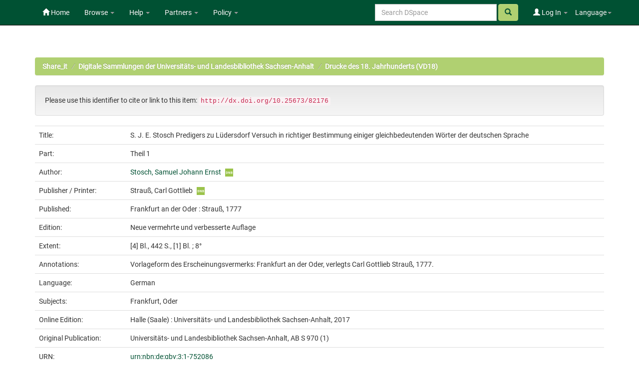

--- FILE ---
content_type: text/html;charset=UTF-8
request_url: https://opendata.uni-halle.de/handle/1981185920/84131
body_size: 7329
content:


















<!DOCTYPE html>
<html>
    <head>
        <title>Share_it: S. J. E. Stosch Predigers zu Lüdersdorf Versuch in richtiger Bestimmung einiger gleichbedeutenden Wörter der deutschen Sprache</title>
        <meta http-equiv="Content-Type" content="text/html; charset=UTF-8" />
        <meta name="Generator" content="DSpace 6.4" />
        <meta name="viewport" content="width=device-width, initial-scale=1.0">
        <link rel="shortcut icon" href="/favicon.ico" type="image/x-icon"/>
        <link rel="stylesheet" href="/static/css/jquery-ui/redmond/jquery-ui-1.12.1.min.css" type="text/css" />
        <link rel="stylesheet" href="/static/css/bootstrap/bootstrap.min.css" type="text/css" />
        <link rel="stylesheet" href="/static/css/bootstrap/bootstrap-theme.min.css" type="text/css" />
        <link rel="stylesheet" href="/static/css/bootstrap/dspace-theme.css" type="text/css" />
        <link rel="stylesheet" href="/static/css/related-items.css" type="text/css" />
        
        <link rel="stylesheet" href="/static/css/bootoast/bootoast.min.css" type="text/css" />
        
        <link rel="stylesheet" href="/static/css/js-year-calendar.min.css" type="text/css" />
         

        <link rel="search" type="application/opensearchdescription+xml" href="/open-search/description.xml" title="DSpace"/>


<link rel="schema.DCTERMS" href="http://purl.org/dc/terms/" />
<link rel="schema.DC" href="http://purl.org/dc/elements/1.1/" />
<meta name="DC.creator" content="Stosch, Samuel Johann Ernst" />
<meta name="DCTERMS.dateAccepted" content="2022-04-09T11:29:21Z" scheme="DCTERMS.W3CDTF" />
<meta name="DCTERMS.available" content="2022-04-09T11:29:21Z" scheme="DCTERMS.W3CDTF" />
<meta name="DCTERMS.issued" content="1777" scheme="DCTERMS.W3CDTF" />
<meta name="DC.identifier" content="gbv: 26508072X" />
<meta name="DC.identifier" content="doi: doi:10.25673/82176" />
<meta name="DC.identifier" content="https://opendata.uni-halle.de//handle/1981185920/84131" scheme="DCTERMS.URI" />
<meta name="DC.identifier" content="http://dx.doi.org/10.25673/82176" scheme="DCTERMS.URI" />
<meta name="DCTERMS.extent" content="[4] Bl., 442 S., [1] Bl. ; 8°" />
<meta name="DC.language" content="ger" scheme="DCTERMS.RFC1766" />
<meta name="DC.publisher" content="Strauß" />
<meta name="DCTERMS.isPartOf" content="S. J. E. Stosch Predigers zu Lüdersdorf Versuch in richtiger Bestimmung einiger gleichbedeutenden Wörter der deutschen Sprache" />
<meta name="DC.rights" content="https://creativecommons.org/publicdomain/mark/1.0/" scheme="DCTERMS.URI" />
<meta name="DC.subject" content="Frankfurt, Oder" />
<meta name="DC.subject" content="090" scheme="DCTERMS.DDC" />
<meta name="DC.title" content="S. J. E. Stosch Predigers zu Lüdersdorf Versuch in richtiger Bestimmung einiger gleichbedeutenden Wörter der deutschen Sprache" />
<meta name="DC.type" content="Book" />
<meta name="DC.identifier" content="urn:nbn:de:gbv:3:1-752086" />
<meta name="DC.identifier" content="AB S 970 (1)" />
<meta name="DC.identifier" content="26508072X" />
<meta name="DC.contributor" content="Strauß, Carl Gottlieb" />
<meta name="DC.date" content="2017" scheme="DCTERMS.W3CDTF" />
<meta name="DC.description" content="Vorlageform des Erscheinungsvermerks: Frankfurt an der Oder, verlegts Carl Gottlieb Strauß, 1777." />
<meta name="DC.identifier" content="vd18 90558952" />

<meta name="citation_keywords" content="Frankfurt, Oder; Book" />
<meta name="citation_title" content="S. J. E. Stosch Predigers zu Lüdersdorf Versuch in richtiger Bestimmung einiger gleichbedeutenden Wörter der deutschen Sprache" />
<meta name="citation_publisher" content="Strauß" />
<meta name="citation_language" content="ger" />
<meta name="citation_author" content="Stosch, Samuel Johann Ernst" />
<meta name="citation_pdf_url" content="https://opendata.uni-halle.de//bitstream/1981185920/84131/1373/26508072X.pdf" />
<meta name="citation_date" content="1777" />
<meta name="citation_abstract_html_url" content="https://opendata.uni-halle.de//handle/1981185920/84131" />


        
        <script type='text/javascript' src="/static/js/jquery/jquery-3.4.1.min.js"></script>
        <script type='text/javascript' src='/static/js/jquery/jquery-ui-1.12.1.min.js'></script>
        <script type='text/javascript' src='/static/js/bootstrap/bootstrap.min.js'></script>
        <script type='text/javascript' src='/static/js/holder.js'></script>
        <script type="text/javascript" src="/utils.js"></script>
        <script type="text/javascript" src="/static/js/choice-support.js"> </script>
        
        <script type="text/javascript" src="/static/js/metadata-beautifier.js"></script>
        
        <script type="text/javascript" src="/static/js/bootoast/bootoast.min.js"></script>
        
        <script type="text/javascript" src="/static/js/js-year-calendar.min.js"></script>
        <script type="text/javascript" src="/static/js/js-year-calendar.de.js"></script>
        <script type="text/javascript" src="/static/js/ulb-calendar.js"></script>
        
        
        
        


    
    


    
    

<!-- HTML5 shim and Respond.js IE8 support of HTML5 elements and media queries -->
<!--[if lt IE 9]>
  <script src="/static/js/html5shiv.js"></script>
  <script src="/static/js/respond.min.js"></script>
<![endif]-->
    </head>

    
    
    <body class="undernavigation">
<a class="sr-only" href="#content">Skip navigation</a>
<header class="navbar navbar-inverse navbar-fixed-top">    
    
            <div class="container">
                

























 <div class="navbar-header">
	<button type="button" class="navbar-toggle" data-toggle="collapse" data-target=".navbar-collapse">
    	<span class="icon-bar"></span>
        <span class="icon-bar"></span>
        <span class="icon-bar"></span>
   	</button>

</div>
<nav class="collapse navbar-collapse bs-navbar-collapse" role="navigation">
	<ul class="nav navbar-nav navbar-left">
    	<li class=""><a href="/"><span class="glyphicon glyphicon-home"></span> Home</a></li>
             
       	<li class="dropdown">
           	<a href="#" class="centeredtext dropdown-toggle" data-toggle="dropdown">Browse <b class="caret"></b></a>
           	<ul class="dropdown-menu">
        		
				
				
			    	<li><a href="/browse?type=dateissued">Issue Date</a></li>
				
			    	<li><a href="/browse?type=author">Author</a></li>
				
			    	<li><a href="/browse?type=title">Title</a></li>
				
			    
	        </ul>
		</li>
		<li class="dropdown">
           	<a href="#" class="dropdown-toggle" data-toggle="dropdown">Help <b class="caret"></b></a>
           	<ul class="dropdown-menu">
				<li><a href="/PDF_Erstellung.jsp">Conversion to PDF/A </a></li>
				<li><a href="/DatenFormate_Share_it.jsp">Preferred / accepted data formats</a></li>
				<li class="divider"></li>
				<li><a href="/Zweitveroeffentlichungsrecht.jsp">Self-Archiving </a></li>
				<li><a href="/Zweitveroeffentlichung_FAQ.jsp">Self-Archiving FAQ </a></li>
           		<li class=""><script type="text/javascript">
<!-- Javascript starts here
document.write('<a href="#" onClick="var popupwin = window.open(\'/help/index.html\',\'dspacepopup\',\'height=600,width=550,resizable,scrollbars\');popupwin.focus();return false;">DSpace Help<\/a>');
// -->
</script><noscript><a href="/help/index.html" target="dspacepopup">DSpace Help</a></noscript></li>
           		
	        </ul>
		</li>
		<li class="dropdown">
           	<a href="community-list" class="dropdown-toggle" data-toggle="dropdown">Partners <b class="caret"></b></a>
           	<ul class="dropdown-menu">
           		<li><a href="/simple-search?query=&location=497920112/1149660">
           			Martin-Luther-Universität Halle-Wittenberg </a></li>
           		<li><a href="/simple-search?query=&location=541532/3149">
           			Otto-von-Guericke-Universität Magdeburg </a></li>
           		<li><a href="/simple-search?query=&location=541532/3138">
           			Hochschule Merseburg </a></li>
           		<li><a href="/simple-search?query=&location=541532/3130">
           			Hochschule Magdeburg-Stendal </a></li>
				<li><a href="/simple-search?query=&location=541532/3119">
           			Hochschule Anhalt </a></li>
				<li><a href="/simple-search?query=&location=1981185920/6690">
           			Hochschule Harz </a></li>
				<li><a href="/simple-search?query=&location=1981185920/6691">
           			Theologische Hochschule Friedensau </a></li>
				<li><a href="/simple-search?query=&location=123456789/33">
           			Burg Giebichenstein Kunsthochschule Halle </a></li>
	        </ul>
		</li>
		
		<!-- 
		<form class="input-group" method="get" action="/simple-search"  scope="search">
				
					<input type="text" class="form-control" placeholder="Search&nbsp;DSpace" name="query" id="tequery" /> <span
						class="input-group-btn">
		        		<button type="submit" id="submit" class="btn btn-success"><span class="glyphicon glyphicon-search"></span></button>
					</span>
					
		
							<div class="input-group-btn">
		
		<select class="form-control" style="max-width:250px;width:35vw;height:35px"  name="location" id="tlocation">
			<option selected="selected" value="/">All of DSpace</option>
			
					<option value="default">
						Martin-Luther-Universität Halle-Wittenberg
					</option>
			
		</select>
		</div>
		
						</form> -->
		
		
		
		
		
		
		
		
		
		
		<li class="dropdown">
           	<a href="/Leitlinien.jsp" class="dropdown-toggle" data-toggle="dropdown">Policy <b class="caret"></b></a>
           	<ul class="dropdown-menu">
           		<li><a href="/Allgemeine%20Bedingungen.jsp" target="_blank">Terms and Conditions</a></li>
           		<li><a href="/Leitlinien.jsp" target="_blank">Share_it Policy</a></li>           		
           		<li class="divider"></li>
                <li class="dropdown-submenu">
                    <a>MLU Halle-Wittenberg <b class="caret"></b></a>
                    <ul class="dropdown-menu">
                        <li><a href="/Deposit-Lizenz-Share_it_Publikationen.pdf" target="_blank">Deposit license - publications</a></li>
                        <li><a href="/Deposit-Lizenz-Share_it_Forschungsdaten.pdf" target="_blank">Deposit license - research data</a></li>
                        <li class="divider"></li>
                        <li><a href="http://wcms.itz.uni-halle.de/download.php?down=46141&elem=3061690" target="_blank">Open Access Policy </a></li>
                        <li><a href="/MLU_LZA_Policy.jsp" target="_blank">Digital Preservation Policy </a></li>
                        <li><a href="http://wcms.itz.uni-halle.de/download.php?down=48148&elem=3101893" target="_blank">Research Data Management Policy </a></li>
                    </ul>
                </li>
                <li class="divider"></li>
                <li class="dropdown-submenu">
                    <a>OVGU Magdeburg <b class="caret"></b></a>
                    <ul class="dropdown-menu">
                        <li><a href="https://www.ub.ovgu.de/ub_media/Service/Formulare/Einwilligungserkl%C3%A4rung+ePub.pdf" target="_blank">Deposit license - publications</a></li>
                        <li class="divider"></li>
                        <li><a href="https://www.ub.ovgu.de/Publizieren+_+Open+Access/Open+Access/Policy.html" target="_blank">Open Access Policy</a></li>
                        <li><a href="/FDM-Leitlinie_OVGU_2019-12-18.pdf" target="_blank">Research Data Management Policy </a></li>
                    </ul>
                </li>
                <li class="divider"></li>
                <li class="dropdown-submenu">
                    <a>Hochschule Magdeburg-Stendal <b class="caret"></b></a>
                    <ul class="dropdown-menu">
                    	<li><a href="https://confluence.h2.de/pages/viewpage.action?pageId=28869972" target="_blank">Deposit license - publications</a></li>
                    	<li class="divider"></li>
                        <li><a href="https://www.h2.de/fileadmin/user_upload/Forschung-Transfer/h2_OA-Policy.pdf " target="_blank">Open Access Policy </a></li>
                    </ul>
                </li>
	        </ul>
		</li>
   </ul>



<div class="nav navbar-nav navbar-right">
	<ul class="nav navbar-nav navbar-right">
    	<li class="dropdown">
	    	<a href="#" class="dropdown-toggle" data-toggle="dropdown">Language<b class="caret"></b></a>
	        <ul class="dropdown-menu">
	 			
	      		<li>
	        		<a onclick="javascript:document.repost.locale.value='de';
	                  	document.repost.submit();" href="?locale=de">
	         			Deutsch
	       			</a>
	      		</li>
	 			
	      		<li>
	        		<a onclick="javascript:document.repost.locale.value='en';
	                  	document.repost.submit();" href="?locale=en">
	         			English
	       			</a>
	      		</li>
	 			
	     	</ul>
    	</li>
	</ul>
</div>

 
<div class="nav navbar-nav navbar-right">
	<ul class="nav navbar-nav navbar-right">
	
    	<li class="dropdown">
        
             <a href="#" class="dropdown-toggle" data-toggle="dropdown"><span class="glyphicon glyphicon-user"></span> Log In <b class="caret"></b></a>
	             
             <ul class="dropdown-menu">
               <li><a href="/mydspace">My Share_it</a></li>
               <li><a href="/subscribe">Receive email<br/>updates</a></li>
               <li><a href="/profile">Edit Profile</a></li>

		
             </ul>
           </li>
          </ul>
		
		<form method="get" action="/simple-search" class="navbar-form navbar-right">
		      
		   	    <div class="form-group">
	          		<input type="text" class="form-control" placeholder="Search&nbsp;DSpace" name="query" id="tequery" size="25"/>
	        	</div>
	        	<button type="submit" class="btn btn-success btn-search"><span class="glyphicon glyphicon-search"></span></button>

			
		</form>
		
	</div>
	
    </nav>


            </div>

</header>

<main id="content" role="main">

                

<div class="container">
    



  

<ol class="breadcrumb btn-success">

  <li><a href="/">Share_it</a></li>

  <li><a href="/handle/1981185920/31823">Digitale Sammlungen der Universitäts- und Landesbibliothek Sachsen-Anhalt</a></li>

  <li><a href="/handle/1981185920/31824">Drucke des 18. Jahrhunderts (VD18)</a></li>

</ol>

</div>                



        
<div class="container">
	







































		
		
		
		
		
            
            <div class="well">Please use this identifier to cite or link to this item:
            <code>http://dx.doi.org/10.25673/82176</code></div>
        




    
    <table class="table itemDisplayTable">
<tr><td class="metadataFieldLabel dc_title">Title:&nbsp;</td><td class="metadataFieldValue dc_title">S.&#x20;J.&#x20;E.&#x20;Stosch&#x20;Predigers&#x20;zu&#x20;Lüdersdorf&#x20;Versuch&#x20;in&#x20;richtiger&#x20;Bestimmung&#x20;einiger&#x20;gleichbedeutenden&#x20;Wörter&#x20;der&#x20;deutschen&#x20;Sprache</td></tr>
<tr><td class="metadataFieldLabel local_part_title">Part:&nbsp;</td><td class="metadataFieldValue local_part_title">Theil&#x20;1</td></tr>
<tr><td class="metadataFieldLabel dc_contributor_author">Author:&nbsp;</td><td class="metadataFieldValue dc_contributor_author"><a class="authority author"href="/browse?type=author&amp;authority=gnd%2F117673889">Stosch,&#x20;Samuel&#x20;Johann&#x20;Ernst</a><a href="https://explore.gnd.network/gnd/117673889" target="_blank" rel="noopener" class="mark_gnd_img"><img alt="Look up in the Integrated Authority File of the German National Library " title="Look up in the Integrated Authority File of the German National Library " src="/image/gnd.png" width="16" height="16" ></a></td></tr>
<tr><td class="metadataFieldLabel dc_contributor_publisher">Publisher / Printer:&nbsp;</td><td class="metadataFieldValue dc_contributor_publisher">Strauß,&#x20;Carl&#x20;Gottlieb<a href="https://explore.gnd.network/gnd/1037498933" target="_blank" rel="noopener" class="mark_gnd_img"><img alt="Look up in the Integrated Authority File of the German National Library " title="Look up in the Integrated Authority File of the German National Library " src="/image/gnd.png" width="16" height="16" ></a></td></tr>
<tr><td class="metadataFieldLabel cbs_publication_displayform">Published:&nbsp;</td><td class="metadataFieldValue cbs_publication_displayform">Frankfurt&#x20;an&#x20;der&#x20;Oder&#x20;:&#x20;Strauß,&#x20;1777</td></tr>
<tr><td class="metadataFieldLabel local_publication_edition">Edition:&nbsp;</td><td class="metadataFieldValue local_publication_edition">Neue&#x20;vermehrte&#x20;und&#x20;verbesserte&#x20;Auflage</td></tr>
<tr><td class="metadataFieldLabel dc_format_extent">Extent:&nbsp;</td><td class="metadataFieldValue dc_format_extent">[4]&#x20;Bl.,&#x20;442&#x20;S.,&#x20;[1]&#x20;Bl.&#x20;;&#x20;8°</td></tr>
<tr><td class="metadataFieldLabel dc_description_note">Annotations:&nbsp;</td><td class="metadataFieldValue dc_description_note">Vorlageform&#x20;des&#x20;Erscheinungsvermerks:&#x20;Frankfurt&#x20;an&#x20;der&#x20;Oder,&#x20;verlegts&#x20;Carl&#x20;Gottlieb&#x20;Strauß,&#x20;1777.</td></tr>
<tr><td class="metadataFieldLabel dc_language_iso">Language:&nbsp;</td><td class="metadataFieldValue dc_language_iso">German</td><tr><td class="metadataFieldLabel dc_subject">Subjects:&nbsp;</td><td class="metadataFieldValue dc_subject">Frankfurt,&#x20;Oder</td></tr>
<tr><td class="metadataFieldLabel cbs_digitization_displayform">Online Edition:&nbsp;</td><td class="metadataFieldValue cbs_digitization_displayform">Halle&#x20;(Saale)&#x20;:&#x20;Universitäts-&#x20;und&#x20;Landesbibliothek&#x20;Sachsen-Anhalt,&#x20;2017</td></tr>
<tr><td class="metadataFieldLabel local_holding_displayform">Original Publication:&nbsp;</td><td class="metadataFieldValue local_holding_displayform">Universitäts-&#x20;und&#x20;Landesbibliothek&#x20;Sachsen-Anhalt,&#x20;AB&#x20;S&#x20;970&#x20;(1)</td></tr>
<tr><td class="metadataFieldLabel dc_identifier_urn">URN:&nbsp;</td><td class="metadataFieldValue dc_identifier_urn"><a href="https://nbn-resolving.org/urn:nbn:de:gbv:3:1-752086">urn:nbn:de:gbv:3:1-752086</a></td></tr>
<tr><td class="metadataFieldLabel dc_identifier_uri">URI:&nbsp;</td><td class="metadataFieldValue dc_identifier_uri"><a href="https://opendata.uni-halle.de//handle/1981185920/84131">https:&#x2F;&#x2F;opendata.uni-halle.de&#x2F;&#x2F;handle&#x2F;1981185920&#x2F;84131</a><br /><a href="http://dx.doi.org/10.25673/82176">http:&#x2F;&#x2F;dx.doi.org&#x2F;10.25673&#x2F;82176</a></td></tr>
<tr><td class="metadataFieldLabel dc_identifier_vd">VD Number:&nbsp;</td><td class="metadataFieldValue dc_identifier_vd">vd18&#x20;90558952</td></tr>
<tr><td class="metadataFieldLabel local_openaccess">Open Access:&nbsp;</td><td class="metadataFieldValue local_openaccess"><img class="mark_oa_img" src="/image/openaccess32.png" title="Open access publication">Open access publication</td></tr>
<tr><td class="metadataFieldLabel dc_rights_uri">License:&nbsp;</td><td class="metadataFieldValue dc_rights_uri"><a href="https://creativecommons.org/publicdomain/mark/1.0/"><img class="mark_license_img" src="/image/license/p//mark/1.0/88x31.png" title="Public Domain Mark 1.0" alt="Public Domain Mark 1.0"></a><a href="https://creativecommons.org/publicdomain/mark/1.0/">Public&#x20;Domain&#x20;Mark&#x20;1.0</a></td><tr><td class="metadataFieldLabel">Appears in Collections:</td><td class="metadataFieldValue"><a href="/handle/1981185920/31824">Drucke des 18. Jahrhunderts (VD18)</a><br/></td></tr>
</table><br/>

    <div class='panel panel-info'><div class='panel-heading'>Ressources:</div><table class='table panel-body'><tbody><tr><td class='standard col-md-2' align='center' style='vertical-align:middle;'><a target="_blank" href="/explore?bitstream_id=8da8c944-33cc-4217-844a-6378ea50b80c&handle=1981185920/84131&provider=iiif-image"><img src="https://opendata.uni-halle.de//iiif-imgsrv/8da8c944-33cc-4217-844a-6378ea50b80c/!0!12!73!67!12736776349367659369413974913197622600/full/!300,300/0/default.jpg" alt="Thumbnail" style='width: 100%; height: auto;' /></a><br /></td><td style='vertical-align: middle;'><table class='table panel-body'><tbody><tr><th class='standard col-md-3'>View online</th><th class='col-md-6'>&nbsp;</th><th class='col-md-3'>&nbsp;</th></tr><tr><td class='standard'>&nbsp;</td><td class='standard'>&nbsp;</td><td class='standard' align='center'><div class="btn-group btn-block"><a href="/explore?bitstream_id=8da8c944-33cc-4217-844a-6378ea50b80c&handle=1981185920/84131&provider=iiif-image" class="btn btn-primary" style="width: 85%" target="_blank">See online <i class="fa fa-eye">IIIF</i></a><button type="button" class="btn btn-primary dropdown-toggle" data-toggle="dropdown"  aria-haspopup="true" aria-expanded="false" style="width: 15%" >  <span class="caret"></span> <span class="sr-only">Toggle Dropdown</span> </button><ul class="dropdown-menu"> <li><a href="/explore?bitstream_id=8da8c944-33cc-4217-844a-6378ea50b80c&handle=1981185920/84131&provider=dfg-viewer" target="_blank">See online <i class="fa fa-eye">DFG-Viewer</i></a></li><li role="separator" class="divider"></li> <li><a href="/bitstream/1981185920/84131/3/00000001.jpg" target="_blank">View/Open</a></li></ul> </div></td></tr><tr><th class='standard'>Download</th><th>&nbsp;</th><th>&nbsp;</th></tr><tr><td class='standard' style="vertical-align: middle;">289.86 MB</td><td class='standard' style="vertical-align: middle;">Adobe PDF</td><td class='standard' align='center'><a class="btn btn-primary btn-block" target="_blank" href="/bitstream/1981185920/84131/1373/26508072X.pdf">View/Open</a></td></tr></tbody></table></td></tr></tbody></table></div>


        
    
    <div class='panel panel-info related-items'><div class='panel-heading related-items-panel-heading'>Related items:</div><div class='panel-body related-items-panel-body'><ul class='list-group'><li class='related-item-row list-group-item noLeftRightBorders'><span class='formatted_types badge'><span class='dc.type_metadata_value'>Book</span></span><span class='formatted_types badge'><span class='dc.date.issued_metadata_value'>1777</span></span><span class='formatted_title'><a href='https://opendata.uni-halle.de//handle/1981185920/84130'><span class='dc.title_metadata_value'>S.&#x20;J.&#x20;E.&#x20;Stosch&#x20;Predigers&#x20;zu&#x20;Lüdersdorf&#x20;Versuch&#x20;in&#x20;richtiger&#x20;Bestimmung&#x20;einiger&#x20;gleichbedeutenden&#x20;Wörter&#x20;der&#x20;deutschen&#x20;Sprache</span></a></span> (<span class='formatted_authors'><span class='dc.contributor.author_metadata_value'><a class="authority author"href="/browse?type=author&amp;authority=gnd%2F117673889">Stosch,&#x20;Samuel&#x20;Johann&#x20;Ernst</a></span>)</span></li></ul></div></div>
<div class="container row">


    <a class="btn btn-default" href="/handle/1981185920/84131?mode=full">
        Show full item record
    </a>
    
    <a class="btn btn-primary" href="/export?handle=1981185920/84131&format=bibtex">BibTeX</a>
    <a class="btn btn-primary" href="/export?handle=1981185920/84131&format=endnote">EndNote</a>
    
    <a class="btn btn-primary" href="/explore?bitstream_id=8da8c944-33cc-4217-844a-6378ea50b80c&handle=1981185920/84131&provider=iiif-image&onlyManifest=true">IIIF-Manifest</a>

    <a class="btn btn-primary" href="/explore?bitstream_id=8da8c944-33cc-4217-844a-6378ea50b80c&handle=1981185920/84131&provider=dfg-viewer&onlyManifest=true">METS (OAI-PMH)</a>
    
    
    
    <a class="statisticsLink  btn btn-primary" href="/handle/1981185920/84131/statistics"><span class="glyphicon glyphicon-stats"></span></a>    

    

</div>
<br/>
    

<br/>
    <p class="submitFormHelp alert alert-info"></p>
















            

</div>
</main>
            
    <footer class="navbar navbar-inverse navbar-bottom">

        <div>
            <a href="https://dini.de/dienste-projekte/dini-zertifikat/">
                <img src="/image/DINI_Siegel_FINAL_22.png" border="0" alt="DINI Zertifikat 2016" style="max-height:100px; margin-top: 5px; margin-right: 10px" class="pull-right">
            </a>
        </div>
        <div id="designedby" class="container text-muted" style="padding-top: 35px;">

        
            <div id="footer_feedback" class="pull-right">                                    
                <p class="text-muted">
                    <a href="/Impressum.jsp">Imprint </a>
                    &nbsp;&nbsp;&nbsp;
                    <a href="/Erstinformation.jsp">Privacy Policy</a>
                    &nbsp;&nbsp;&nbsp;
                    <a href="/Kontakt.jsp">Contact</a>
                    <a href="/htmlmap"></a>
                </p>
            </div>
        </div>
    </footer>
    </body>
</html>

